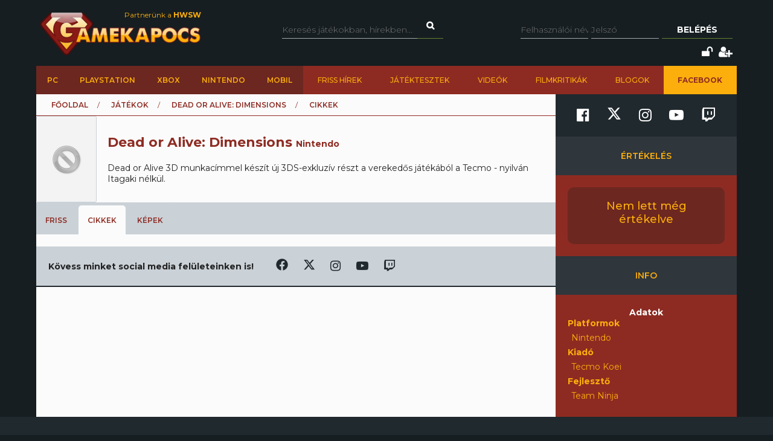

--- FILE ---
content_type: text/html; charset=utf-8
request_url: https://www.gamekapocs.hu/jatek/5264/dead_or_alive_dimensions/cikkek
body_size: 9673
content:
<!DOCTYPE html>
<html xmlns="http://www.w3.org/1999/xhtml" xmlns:og="http://ogp.me/ns#" xmlns:fb="https://www.facebook.com/2008/fbml">
        <head>
        <meta http-equiv="content-type" content="text/html; charset=utf-8"/>
        <meta name="facebook-domain-verification" content="0a5xwjb61ybo8hq0ip2qvzdausolg8"/>
        <meta name="viewport" content="width=device-width, initial-scale=1.0">
        <title>Cikkek - Dead or Alive: Dimensions | Gamekapocs</title>    <!-- Default Consent Mode config -->
    <script>
        //<![CDATA[
        window.dataLayer = window.dataLayer || [];
        function gtag(){dataLayer.push(arguments);}
        gtag('consent', 'default', {
            'ad_storage': 'granted',
            'analytics_storage': 'granted',
            'functionality_storage': 'granted',
            'personalization_storage': 'granted',
            'security_storage': 'granted',
            'ad_user_data': 'granted',
            'ad_personalization': 'granted',
            'wait_for_update': 1500
        });
        gtag('consent', 'default', {
            'region': ['AT', 'BE', 'BG', 'HR', 'CY', 'CZ', 'DK', 'EE', 'FI', 'FR', 'DE', 'GR', 'HU', 'IS', 'IE', 'IT', 'LV', 'LI', 'LT', 'LU', 'MT', 'NL', 'NO', 'PL', 'PT', 'RO', 'SK', 'SI', 'ES', 'SE', 'GB', 'CH'],
            'ad_storage': 'denied',
            'analytics_storage': 'denied',
            'functionality_storage': 'denied',
            'personalization_storage': 'denied',
            'security_storage': 'denied',
            'ad_user_data': 'denied',
            'ad_personalization': 'denied',
            'wait_for_update': 1500
        });
        gtag('set', 'ads_data_redaction', true);
        gtag('set', 'url_passthrough', false);
        (function(){
            const s={adStorage:{storageName:"ad_storage",serialNumber:0},analyticsStorage:{storageName:"analytics_storage",serialNumber:1},functionalityStorage:{storageName:"functionality_storage",serialNumber:2},personalizationStorage:{storageName:"personalization_storage",serialNumber:3},securityStorage:{storageName:"security_storage",serialNumber:4},adUserData:{storageName:"ad_user_data",serialNumber:5},adPersonalization:{storageName:"ad_personalization",serialNumber:6}};let c=localStorage.getItem("__lxG__consent__v2");if(c){c=JSON.parse(c);if(c&&c.cls_val)c=c.cls_val;if(c)c=c.split("|");if(c&&c.length&&typeof c[14]!==undefined){c=c[14].split("").map(e=>e-0);if(c.length){let t={};Object.values(s).sort((e,t)=>e.serialNumber-t.serialNumber).forEach(e=>{t[e.storageName]=c[e.serialNumber]?"granted":"denied"});gtag("consent","update",t)}}}
            if(Math.random() < 0.05) {if (window.dataLayer && (window.dataLayer.some(e => e[0] === 'js' && e[1] instanceof Date) || window.dataLayer.some(e => e['event'] === 'gtm.js' && e['gtm.start'] == true ))) {document.head.appendChild(document.createElement('img')).src = "//clickiocdn.com/utr/gtag/?sid=245442";}}
        })();
        //]]>
    </script>

    <!-- Clickio Consent Main tag -->
    <script async type="text/javascript" src="//clickiocmp.com/t/consent_245442.js"></script>
        

            <script type="application/bannerData" id="adData">
                                {

                    "url" : "/jatek/5264/dead_or_alive_dimensions/cikkek",
                    "id" : "/jatek/5264/dead_or_alive_dimensions/cikkek",
                    "uid" : "/jatek/5264/dead_or_alive_dimensions/cikkek",
                    "pageType" : "article",
                    "category" : "jatek",                    "adult" : 0,
                    "gSens" : 0,
                    "noads" : 0,
                    "locked" : 0
                 }
            </script>

            <script type="application/javascript" async>
                var debugVersion=Date.now();const admeLocalQueryString=window.location.search,admeLocalUrlParams=new URLSearchParams(admeLocalQueryString),admeLocalDebug=admeLocalUrlParams.has("admeDebug"),admeUrl="https://link.adaptivemedia.hu/adme/extra/adme",admeLink=admeLocalDebug?admeUrl+".js?v="+debugVersion:admeUrl+".min.js",admeElement=document.createElement("script");admeElement.src=admeLink,admeElement.async=true,document.head.appendChild(admeElement),admeElement.onload=()=>{console.log("adme.js loaded")},admeElement.onerror=()=>{console.log("adme.js cannot be loaded")};
            </script>


        <script src="/lib/vendor/components/jquery/jquery.min.js"></script>
        <script>jQuery.noConflict();</script>
        <meta http-equiv="Content-Type" content="text/html; charset=UTF-8" />
<meta http-equiv="Content-Language" content="hu" />
<meta name="title" content="Cikkek - Dead or Alive: Dimensions | Gamekapocs" />
<meta name="description" content="Dead or Alive: Dimensions cikk, teszt, bemutató, végigjátszás a Gamekapocs online játékmagazinon" />
<meta name="keywords" content="" />
<script type="text/javascript" src="//ajax.googleapis.com/ajax/libs/prototype/1.7.3.0/prototype.js"></script>
<script type="text/javascript" src="//ajax.googleapis.com/ajax/libs/scriptaculous/1.8.3/scriptaculous.js?load=builder,effects"></script>
<script type="text/javascript" src="/lib/vendor/nolimits4web/swiper/dist/js/swiper.jquery.min.js"></script>
<script type="text/javascript" src="/lib/all.min.js"></script><link href="/rss/jatek/5264" rel="alternate" type="application/rss+xml" title="Dead or Alive: Dimensions frissítések a Gamekapocs.hu-n" />
<link href="/css/style.css?20250121" media="screen" rel="stylesheet" type="text/css" />
<link href="https://cdnjs.cloudflare.com/ajax/libs/font-awesome/4.7.0/css/font-awesome.min.css" media="screen" rel="stylesheet" type="text/css" />
<link href="/lib/vendor/nolimits4web/swiper/dist/css/swiper.min.css" media="screen" rel="stylesheet" type="text/css" />
<link href="/rss" rel="alternate" type="application/rss+xml" title="Gamekapocs friss hírek" />
        <meta property="fb:page_id" content="41869382735"/>
        <meta name="robots" content="index, follow, all"/>
                <!-- Google Tag Manager -->
<script>

    window.dataLayer = window.dataLayer || [];
/*
    function gtag(){dataLayer.push(arguments);}

    gtag('consent', 'default', {
        'ad_storage': 'denied',
        'ad_user_data': 'denied',
        'ad_personalization': 'denied',
        'analytics_storage': 'denied',
        'personalization_storage': 'denied',
        'security_storage': 'denied',
        'functionality_storage': 'denied',
    });*/


</script>
<script>(function( w, d, s, l, i ){
        w[ l ] = w[ l ] || [];
        w[ l ].push({ 'gtm.start': new Date().getTime(), event: 'gtm.js' });
        var f = d.getElementsByTagName(s)[ 0 ],
            j = d.createElement(s), dl = l != 'dataLayer' ? '&l=' + l : '';
        j.async = true;
        j.src = 'https://www.googletagmanager.com/gtm.js?id=' + i + dl;
        f.parentNode.insertBefore(j, f);
    })(window, document, 'script', 'dataLayer', 'GTM-PLGWXFZM');</script>
<!-- End Google Tag Manager -->
<script type="text/javascript">


</script>

        <script>
            function copyCurrentLocation(){

                // Copy the text inside the text field
                navigator.clipboard.writeText(window.location);
                document.getElementById('copyCurrentLocation').innerHTML = 'Link másolva!';
                document.getElementById('copyCurrentLocation').classList = [ 'copied' ];
                setTimeout(
                    function(){
                        document.getElementById('copyCurrentLocation').innerHTML = 'Link másolása';
                        document.getElementById('copyCurrentLocation').classList = [];
                    }, 2000);

            }
        </script>

        <style>.talizman-switch{position: relative;display: inline-block;width: 44px;height: 25px;border: 1px solid #ddd;background: #52bb56;overflow: hidden}

        .talizman-switch.talizman-switch-light:not(.talizman-switch-two-state) label{background: #ccc}

        .talizman-switch:not(.talizman-switch-two-state){width: 36px;height: 20px}

        .talizman-switch:not(.talizman-switch-two-state).talizman-switch-to-label{top: 5px}

        .talizman-switch:not(.talizman-switch-two-state) label{width: 50px;height: 25px;position: relative;display: inline-block;-moz-transition: .1s all linear;-ms-transition: .1s all linear;-webkit-transition: .1s all linear;transition: .1s all linear;background: red}

        .talizman-switch:not(.talizman-switch-two-state) label:after{content: "";position: absolute;left: 0;z-index: 2;background: #fff;-moz-transition: .1s all linear;-ms-transition: .1s all linear;-webkit-transition: .1s all linear;transition: .1s all linear;top: 0;width: 17px;height: 20px}

        .talizman-switch:not(.talizman-switch-two-state) input{position: absolute;left: 0;top: 0;width: 100%;height: 100%;z-index: 5;opacity: 0;cursor: pointer}

        .talizman-switch:not(.talizman-switch-two-state) input:hover + label:after{-webkit-box-shadow: 0 2px 15px 0 rgba(0, 0, 0, .2);-moz-box-shadow: 0 2px 15px 0 rgba(0, 0, 0, .2);box-shadow: 0 2px 15px 0 rgba(0, 0, 0, .2)}

        .talizman-switch:not(.talizman-switch-two-state) input:checked + label{-moz-transform: translateX(17px);-ms-transform: translateX(17px);-webkit-transform: translateX(17px);transform: translateX(17px)}

        .talizman-switch:not(.talizman-switch-two-state) input:checked + label:after{left: 0}

        .cookiebar{color: #333;position: fixed;z-index: 2147483644;top: 0;height: 100%;left: 0;width: 100%;background: rgba(0, 0, 0, .6);-moz-transition: 1.5s all cubic-bezier(0.39, 0.575, 0.565, 1);-ms-transition: 1.5s all cubic-bezier(0.39, 0.575, 0.565, 1);-webkit-transition: 1.5s all cubic-bezier(0.39, 0.575, 0.565, 1);transition: 1.5s all cubic-bezier(0.39, 0.575, 0.565, 1)}

        .cookiebar.active{display: block !important;bottom: 0}

        .cookiebar .cookiebar-content{position: absolute;top: 50%;left: 50%;transform: translate(-50%, -50%);width: calc(100% - 16px);max-width: 700px;padding: 30px;background: #fff;border-radius: 8px;box-shadow: 0 30px 60px rgba(0, 0, 0, .3)}

        .cookiebar .cookiebar-content .cookiebar-title{text-align: center;font-size: 32px;font-weight: 300}

        .cookiebar .cookiebar-content .cookiebar-text{text-align: center;padding: 20px 0;border-top: 1px solid #eee;margin-top: 20px;margin-bottom: 20px;border-bottom: 1px solid #eee}

        .cookiebar .cookiebar-content .cookiebar-consent-type-container{display: flex;gap: 15px;padding: 20px 0;border-top: 1px solid #eee;margin-top: 20px;margin-bottom: 20px;border-bottom: 1px solid #eee;flex-direction: column}

        .cookiebar .cookiebar-content .cookiebar-consent-type-container .cookiebar-consent-type.active .cookiebar-consent-type-header .cookiebar-icon{-moz-transform: rotate(90deg);-ms-transform: rotate(90deg);-webkit-transform: rotate(90deg);transform: rotate(90deg)}

        .cookiebar .cookiebar-content .cookiebar-consent-type-container .cookiebar-consent-type .cookiebar-consent-type-header{background: #eee;padding: 10px 15px;border-radius: 5px;display: flex;cursor: pointer}

        .cookiebar .cookiebar-content .cookiebar-consent-type-container .cookiebar-consent-type .cookiebar-consent-type-header .cookiebar-icon{margin-right: 15px;-moz-transition: .1s all linear;-ms-transition: .1s all linear;-webkit-transition: .1s all linear;transition: .1s all linear;font-size: 32px;line-height: .5}

        .cookiebar .cookiebar-content .cookiebar-consent-type-container .cookiebar-consent-type .cookiebar-consent-type-header .cookiebar-consent-type-name{flex-grow: 1}

        .cookiebar .cookiebar-content .cookiebar-consent-type-container .cookiebar-consent-type .cookiebar-consent-type-header .cookiebar-consent-type-switch input{width: 20px;height: 20px;line-height: 0;margin: 0}

        .cookiebar .cookiebar-content .cookiebar-consent-type-container .cookiebar-consent-type .cookiebar-consent-type-header .talizman-switch{top: 3px}

        .cookiebar .cookiebar-content .cookiebar-consent-type-container .cookiebar-consent-type .cookiebar-consent-type-body{display: none;padding: 10px 15px}

        .cookiebar .cookiebar-content .cookiebar-button-container{text-align: center;display: flex;flex-direction: column;gap: 15px}

        .cookiebar .cookiebar-content .cookiebar-button-container .cookiebar-consent-selected-button, .cookiebar .cookiebar-content .cookiebar-button-container .cookiebar-consent-all-button{flex: 1;padding: 15px;border-radius: 5px;background-color: #881b16;color: #fab10d;text-decoration: none;-moz-transition: .1s all linear;-ms-transition: .1s all linear;-webkit-transition: .1s all linear;transition: .1s all linear}

        .cookiebar .cookiebar-content .cookiebar-button-container .cookiebar-consent-selected-button:hover, .cookiebar .cookiebar-content .cookiebar-button-container .cookiebar-consent-selected-button:focus, .cookiebar .cookiebar-content .cookiebar-button-container .cookiebar-consent-all-button:hover, .cookiebar .cookiebar-content .cookiebar-button-container .cookiebar-consent-all-button:focus{background-color: #881b16}

        .cookiebar .cookiebar-content .cookiebar-button-container .cookiebar-consent-back-button, .cookiebar .cookiebar-content .cookiebar-button-container .cookiebar-consent-privacy-button, .cookiebar .cookiebar-content .cookiebar-button-container .cookiebar-consent-edit-button{color: #666;font-size: 14px}

        .cookiebar .cookiebar-content .cookiebar-tab{display: none}

        .cookiebar .cookiebar-content .cookiebar-tab.active{display: block}</style>
    </head>
    <body>
        <!-- Google Tag Manager (noscript) -->
        <noscript>
            <iframe src="https://www.googletagmanager.com/ns.html?id=GTM-PLGWXFZM"
                height="0" width="0" style="display:none;visibility:hidden"></iframe>
        </noscript>
        <!-- End Google Tag Manager (noscript) -->
                <div id="fb-root"></div>
        <script async defer crossorigin="anonymous" src="https://connect.facebook.net/hu_HU/sdk.js#xfbml=1&version=v16.0" nonce="gjAMMIvE"></script>
        <div id="fb-root"></div>
        <div id="container">
                        
            <div id="mainwrapper" class="gk22-main-container">
                <div id="header" class="gk22-header-container slotHeader">
                    <div id="header_content" class="wrapper gk22-header-content">
                        <div id="logo" class="gk22-logo">
                            <a href="/" class="logolink img-logolink"><img src="/media/img/logo_transzparens.png" alt="Gamekapocs" title="Gamekapocs - online superkapocs magazin"/></a>
                            <a href="//www.hwsw.hu" class="nagytestverunk_hwsw gk22-hwsw-logolink" target="_blank">Partnerünk a
                                <strong>HWSW</strong></a>
                        </div>
                        <form id="searchform" action="/kereses/" method="get" class="gk22-search-form">
                            <input type="text" name="q" class="q search-form-text" placeholder="Keresés játékokban, hírekben...">
                            <input type="hidden" name="s" value="default">
                            <a href="#" class="btn fa fa-search search" onclick="$('searchform').submit()"></a>
                        </form>
                            <div id="loginbox" class="gk22-loginbox">
        <div id="loginbox_inner">
            <form action="/jatek/5264/dead_or_alive_dimensions/cikkek" method="post" id="loginform">
                <div id="inputfields" class="wrapper gk22-login-form">
                    <input type="text" name="gk_username" value="" class="input gk22-login-input" placeholder="Felhasználói név"/>
                    <input type="password" name="gk_password" value="" class="input gk22-login-input" id="login_password" placeholder="Jelszó"/>
                    <a href="#" class="btn gk22-submit-btn" onclick="$('loginform').submit()">Belépés</a>
                    <input type="submit" style="display: none">
                </div>
                                <div class="gk22-icons">
                    <input class="gk22-hidden-item" type="checkbox" name="autologin" value="1" id="autologin"/>
                    <label class="gk22-hidden-item" for="autologin">Emlékezzen rám</label>
                    <a href="/regisztracio/elfelejtettjelszo" class="fa fa-unlock" title="Elfelejtett jelszó"></a>
                    <a href="/regisztracio" class="fa fa-user-plus" title="Regisztráció"></a>
                </div>
            </form>
        </div>
    </div>
                    </div>
                    <div id="topmenu" class="gk22-topmenu-item">
    <div class="topmenu--container gk22-topmenu-item-container">
        <div class="topmenu--search gk22-topmenu-item-search">
            <a href="#" onclick="Effect.ScrollTo('container', { duration:'0.3', offset:-20 });return false;" class="topmenu--search-logo gk22-fixmenu-logo"></a>
            <form id="fixed-search" class="gk22-search-form" action="/kereses/" method="get">
                <input type="text" name="q" class="q search-form-text" value="Keress a kedvenc játékodra itt" onclick="if (this.value=='Keress a kedvenc játékodra itt'){this.value=''
}" onblur="if (this.value==''){this.value='Keress a kedvenc játékodra itt'
}">
                <input type="hidden" name="s" value="sticky">
                <a href="javascript:;" class="fa fa-search search" onclick="if($('fixed-search').q.value != '' &amp;&amp; $('fixed-search').q.value!='Keress a kedvenc játékodra itt'){$('fixed-search').submit();
}return false;"></a>
            </form>
        </div>
        <ul class="topmenu topmenu--platforms gk22-topmenu-main-items">
            <li><a class="" href="/PC" onclick="ga('send', 'event', 'felso menu', 'platformok', 'PC');">PC</a></li>
            <li><a class="" href="/ps" onclick="ga('send', 'event', 'felso menu', 'platformok', 'PlayStation (gyűjtő)');">PlayStation</a></li>
            <li><a class="" href="/xbox" onclick="ga('send', 'event', 'felso menu', 'platformok', 'Xbox (gyűjtő)');">Xbox</a></li>
            <li><a class="" href="/nintendo" onclick="ga('send', 'event', 'felso menu', 'platformok', 'Nintendo (gyűjtő)');">Nintendo</a></li>
            <li><a class="" href="/Mobil" onclick="ga('send', 'event', 'felso menu', 'platformok', 'Mobil');">Mobil</a></li>
        </ul>
        <ul class="topmenu topmenu--site gk22-topmenu-submain-items">
            <li><a href="/hirek" onclick="ga('send', 'event', 'felso menu', 'Friss hirek');">Friss hírek</a></li>
            <li><a href="/cikkek" onclick="ga('send', 'event', 'felso menu', 'Játéktesztek');">Játéktesztek</a></li>
            <li><a href="/videok" onclick="ga('send', 'event', 'felso menu', 'Videók');">Videók</a></li>
            <li><a href="/cooltura" onclick="ga('send', 'event', 'felso menu', 'Filmkritikák');">Filmkritikák</a></li>
            <li><a href="/kozosseg/blogok" onclick="ga('send', 'event', 'felso menu', 'Blogok');">Blogok</a></li>
                            <li class="gk22-active-item"><a href="https://www.facebook.com/gamekapocs" onclick="ga('send', 'event', 'felso menu', '<strong>Facebook</strong>');"><strong>Facebook</strong></a></li>
                    </ul>
    </div>
</div>
                    <div class="gk22-mobile-menu">
    <a href="/" class="topmenu--search-logo gk22-fixmenu-logo">Gamekapocs főoldal</a>

    <a href="javascript:void(0);" class="gk22-hamburger-icon" onclick="myFunction(1)">
        <i class="fa fa-bars"></i>
    </a>
    <a href="javascript:void(0);" class="gk22-profile-icon" onclick="myFunction()">
        <i class="fa fa-user"></i>
    </a>

    <div class="gk22-clear"></div>

    <ul id="gk22-mobile-menu-items">
        <li>
            <form id="mobile-search" class="gk22-search-form" action="/kereses/" method="get">
                <input type="text" name="q" class="q search-form-text" value="Keress a kedvenc játékodra itt" onclick="if (this.value=='Keress a kedvenc játékodra itt'){this.value=''    }" onblur="if (this.value==''){this.value='Keress a kedvenc játékodra itt'    }">
                <input type="hidden" name="s" value="sticky">
                <a href="javascript:;" class="fa fa-search search" onclick="if($('mobile-search').q.value != '' &amp;&amp; $('mobile-search').q.value!='Keress a kedvenc játékodra itt'){$('mobile-search').submit();    }return false;"></a>
            </form>
        </li>
        <li><a class="" href="/PC" onclick="ga('send', 'event', 'felso menu', 'platformok', 'PC');">PC</a></li>
        <li><a class="" href="/ps" onclick="ga('send', 'event', 'felso menu', 'platformok', 'PlayStation (gyűjtő)');">PlayStation</a></li>
        <li><a class="" href="/xbox" onclick="ga('send', 'event', 'felso menu', 'platformok', 'Xbox (gyűjtő)');">Xbox</a></li>
        <li><a class="" href="/nintendo" onclick="ga('send', 'event', 'felso menu', 'platformok', 'Nintendo (gyűjtő)');">Nintendo</a></li>
        <li><a class="" href="/Mobil" onclick="ga('send', 'event', 'felso menu', 'platformok', 'Mobil');">Mobil</a></li>
        <li><a href="/hirek" onclick="ga('send', 'event', 'felso menu', 'Friss hirek');">Friss hírek</a></li>
        <li><a href="/cikkek" onclick="ga('send', 'event', 'felso menu', 'Játéktesztek');">Játéktesztek</a></li>
        <li><a href="/videok" onclick="ga('send', 'event', 'felso menu', 'Videók');">Videók</a></li>
        <li><a href="/cooltura" onclick="ga('send', 'event', 'felso menu', 'Filmkritikák');">Filmkritikák</a></li>
        <li><a href="/kozosseg/blogok" onclick="ga('send', 'event', 'felso menu', 'Blogok');">Blogok</a></li>
                    <li><a href="https://www.facebook.com/gamekapocs" onclick="ga('send', 'event', 'felso menu', '<strong>Facebook</strong>');"><strong>Facebook</strong></a></li>
            </ul>
    <div id="gk22-mobile-profile">

                    <div id="loginbox" class="gk22-loginbox">
                <div id="loginbox_inner">
                    <form action="/jatek/5264/dead_or_alive_dimensions/cikkek" method="post" id="loginformmobile">
                        <div class="wrapper gk22-login-form gk22-login-form-mobile">
                            <input type="text" name="gk_username" value="" class="input gk22-login-input" placeholder="Felhasználói név"/>
                            <input type="password" name="gk_password" value="" class="input gk22-login-input" id="login_password" placeholder="Jelszó"/>
                            <a href="#" class="btn gk22-submit-btn" onclick="$('loginformmobile').submit()"><i class="fa fa-check"></i></a>
                            <input type="submit" style="display: none">
                        </div>
                                                <div class="gk22-icons">
                            <input class="gk22-hidden-item" type="checkbox" name="autologin" value="1" id="autologin"/>
                            <label class="gk22-hidden-item" for="autologin">Emlékezzen rám</label>
                            <a href="/regisztracio/elfelejtettjelszo" class="fa fa-unlock" title="Elfelejtett jelszó"></a>
                            <a href="/regisztracio" class="fa fa-user-plus" title="Regisztráció"></a>
                        </div>
                    </form>
                </div>
            </div>
        
    </div>

    <script>
        function myFunction( element = 0 ){
            let menu = document.getElementById("gk22-mobile-menu-items");
            let profile = document.getElementById("gk22-mobile-profile");

            if( element === 1 ){

                profile.style[ 'max-height' ] = "0";
                if( menu.style[ 'max-height' ] === "500px" ){
                    menu.style[ 'max-height' ] = "0";
                }
                else{
                    menu.style[ 'max-height' ] = "500px";
                }
            }
            else{

                menu.style[ 'max-height' ] = "0";
                if( profile.style[ 'max-height' ] === "500px" ){
                    profile.style[ 'max-height' ] = "0";
                }
                else{
                    profile.style[ 'max-height' ] = "500px";
                }
            }
        }
    </script>

    <div class="gk22-clear"></div>
</div>

                </div>
                <div id="contentwrapper">
                                                            <div id="gamekapocs.hu_leaderboard_superleaderboard_billboard_pushdown"></div>
                    
                    <div class="w960 gk22-content-container gk22-main-container">
    <div id="content" class="gk22-main-content gk22-blog-content slotDoubleColumn">
        <div id="breadcrumb" class="gk22-breadcrumb-menu">
            <ul>
                <li><a href="/">Főoldal</a></li>
                <li><a href="/cikkek">Játékok</a></li>
                <li><a href="/jatek/5264/dead_or_alive_dimensions">Dead or Alive: Dimensions</a></li>
                <li>Cikkek</li>
            </ul>
        </div>
        <div id="game_header">
            <div class="wrapper">
                <div id="boxshot"><a href="/jatek/5264/dead_or_alive_dimensions"><img title="Dead or Alive: Dimensions" alt="" src="/media/img/default_boxshot.png"></a></div>
                <div id="info">
                    <h1>Dead or Alive: Dimensions <span class="platform">Nintendo</span></h1>
                    <div id="description">
                        Dead or Alive 3D munkacímmel készít új 3DS-exkluzív részt a verekedős játékából a Tecmo - nyilván Itagaki nélkül.                                          </div>
                </div>
            </div>
        </div>
        <div id="tabmenu">
            <ul>
                                <li>
                    <a href="/jatek/5264/dead_or_alive_dimensions/friss">Friss</a><div></div>
                </li>
                                <li class="selected">
                    <a href="/jatek/5264/dead_or_alive_dimensions/cikkek">Cikkek</a><div></div>
                </li>
                                <li>
                    <a href="/jatek/5264/dead_or_alive_dimensions/galeria">K&eacute;pek</a><div></div>
                </li>
                            </ul>
        </div>
	<div id="activity_feed" class="gk22-activity-feed slotDoubleColumn">
	    	</div>



	        <div class="bottom-social-media-block">
            <div class="social-media-text-block">
                Kövess minket social media felületeinken is!
            </div>
            <div class="social-media-icon-block">
                <div class="social-media-icon-grid">
                    <a href="https://www.facebook.com/gamekapocs" target="_blank"><svg xmlns="http://www.w3.org/2000/svg" viewBox="0 0 512 512"><path d="M504 256C504 119 393 8 256 8S8 119 8 256c0 123.78 90.69 226.38 209.25 245V327.69h-63V256h63v-54.64c0-62.15 37-96.48 93.67-96.48 27.14 0 55.52 4.84 55.52 4.84v61h-31.28c-30.8 0-40.41 19.12-40.41 38.73V256h68.78l-11 71.69h-57.78V501C413.31 482.38 504 379.78 504 256z"/></svg></a>
                    <a href="https://www.twitter.com/Gamekapocs" target="_blank"><svg xmlns="http://www.w3.org/2000/svg" viewBox="0 0 512 512"><!--! Font Awesome Pro 6.4.2 by @fontawesome - https://fontawesome.com License - https://fontawesome.com/license (Commercial License) Copyright 2023 Fonticons, Inc. --><path d="M389.2 48h70.6L305.6 224.2 487 464H345L233.7 318.6 106.5 464H35.8L200.7 275.5 26.8 48H172.4L272.9 180.9 389.2 48zM364.4 421.8h39.1L151.1 88h-42L364.4 421.8z"/></svg></a>
                    <a href="https://www.instagram.com/gamekapocs_insta" target="_blank"><i class="fa fa-instagram"></i></a>
                    <a href="https://www.youtube.com/@gamekapocs" target="_blank"><i class="fa fa-youtube-play"></i></a>
                    <a href="https://www.twitch.tv/gamekapocs" target="_blank"><i class="fa fa-twitch"></i></a>
                </div>
            </div>
        </div>
        </div>

<div id="sidebar" class="gk22-sidebar slotSingleColumn">
    	<div class="block" style="">
        <div class="sidebar-social-media-block">
            <a href="https://www.facebook.com/gamekapocs" target="_blank"><i class="fa fa-facebook-official"></i></a>
            <a href="https://www.twitter.com/Gamekapocs" target="_blank"><svg xmlns="http://www.w3.org/2000/svg" viewBox="0 0 512 512"><!--! Font Awesome Pro 6.4.2 by @fontawesome - https://fontawesome.com License - https://fontawesome.com/license (Commercial License) Copyright 2023 Fonticons, Inc. --><path d="M389.2 48h70.6L305.6 224.2 487 464H345L233.7 318.6 106.5 464H35.8L200.7 275.5 26.8 48H172.4L272.9 180.9 389.2 48zM364.4 421.8h39.1L151.1 88h-42L364.4 421.8z"/></svg></a>
            <a href="https://www.instagram.com/gamekapocs_insta" target="_blank"><i class="fa fa-instagram"></i></a>
            <a href="https://www.youtube.com/@gamekapocs" target="_blank"><i class="fa fa-youtube-play"></i></a>
            <a href="https://www.twitch.tv/gamekapocs" target="_blank"><i class="fa fa-twitch"></i></a>
        </div>
        
	</div>

	<div class="block red bottomradius" style="">
<div class="title_red">Értékelés</div>
<div id="scores">
    <div class="wrapper">
	<div id="score_gk">
	    <h2 class=" noscore">Nem lett még értékelve</h2>
	    <div class="number"></div>
	</div>
    </div>
</div>
<div class="title_red">Info</div>
    <div id="gamestat">
	<div class="wrapper">
	    <div class="info">
	    <div class="whitetitle">Adatok</div>
			    <dl>
		<dt>Platformok</dt>
		<dd>Nintendo</dd>
	    </dl>
			    <dl>
		<dt>Kiadó</dt>
		<dd>Tecmo Koei</dd>
	    </dl>
	    <dl class="padbottom">
		<dt>Fejlesztő</dt>
		<dd>Team Ninja</dd>
	    </dl>
	</div>
    </div>
</div>

	</div>

	<div class="block" style="">


	</div>



</div>

<div class="clear"></div>
</div>

                </div>
            </div>
            <div id="footer" class="gk22-footer">
                <div id="quick_links" class="gk22-quick-links">
    <ul class="main_ul gk22-main-ul">
    <li class="ql_block gk22-ql-block"><div class="ql_navigation">Navigáció</div>
        <ul class="gk22-ql-block-item">
        <li><a href="/hirek">Hírek</a></li>
        <li><a href="/cikkek">Játéktesztek</a></li>
        <li><a href="/cooltura/friss">Filmajánlók</a></li>
        <li><a href="/tagok">Felhasználók</a></li>
        <li><a href="/cikkek/archivum/a">Cikkek A-Z</a></li>
        <li><a href="/jatekok">Játékok A-Z</a></li>
        </ul>
    </li>
    <li class="ql_block gk22-ql-block"><div class="ql_platforms">Platformok</div>
        <ul class="gk22-ql-block-item">
        <li><a href="/PC">PC</a></li>
        <li><a href="/ps">PlayStation</a></li>
        <li><a href="/xbox">Xbox</a></li>
        <li><a href="/nintendo">Nintendo</a></li>
        <li><a href="/Mobil">Mobil</a></li>
        </ul>
    </li>
    <li class="ql_block gk22-ql-block"><div class="ql_network">Network</div>
        <ul class="gk22-ql-block-item">
        <li><a href="//www.hwsw.hu" target="_blank">HWSW</a></li>
        <li><a href="//www.hup.hu" target="_blank">HUP</a></li>
        <li><a href="//www.facebook.com/gamekapocs" target="_blank">Facebook csoport</a></li>
        <li><a href="//www.konzolstudio.hu" target="_blank">Konzol Stúdió</a></li>
        </ul>
    </li>
    <li class="ql_block gk22-ql-block ql_last"><div class="ql_services">Szolgáltatások</div>
        <ul class="gk22-ql-block-item">
        <li><a href="/segitseg">Segítség</a></li>
        <li><a href="/rss" class="rss">RSS</a></li>
        </ul>
    </li>
    </ul>
</div>

<div class="blue_links gk22-blue-links">
    <a href="/impresszum">Impresszum</a>
    <a href="/szabalyzatok">GYIK & Szabályzatok</a>
    <a href="/adatvedelem">Adatvédelem</a>
    <a href="mailto:hibabejelentes@gamekapocs.hu">Hibabejelentés</a>
    <a href="mailto:lengyel.zoltan@esport1.hu">Hirdetőknek</a>
    <!-- <a href="https://www.gamekapocs.hu/media/gamekapocs_medaajanlat_25.pdf" target="_blank"> Médiaajánlat / Media Kit</a>-->
</div>

<div class="disclaimer gk22-disclaimer">
    <div class="inner">
    <div id="gmedia"><a href="//www.gmedia.hu/" target="_blank" title="Gmedia prémium hirdetési hálózat"></a></div>
    2000-2026 &copy; Gamekapocs - Minden jog fenntartva!<br />
    Az oldalon publikált összes cikk, kép, egyéb tartalom a Gamekapocs.hu tulajdona,<br />
    felhasználásuk csak az eredeti forrás pontos, látható megjelölésével történhet!
    </div>
</div>
            </div>
        </div>

                
                <script type="text/javascript">
            delete Object.prototype.toJSON;
            delete Array.prototype.toJSON;
            delete Hash.prototype.toJSON;
            delete String.prototype.toJSON;
        </script>

        <div id="gallery-fullscreen">
            <div class="fullscreen-swiper-container-outer"></div>
        </div>

        
        <script type="application/ld+json">
            {
                "@context": "http://schema.org",
                "@type": "Organization",
                "url": "https://www.gamekapocs.hu",
    "logo": "https://www.gamekapocs.hu/media/img/logo_transzparens.png",
    "sameAs" : [
        "https://www.facebook.com/gamekapocs",
        "https://www.twitter.com/gamekapocs"
    ]
}


        </script>
        <script type="application/ld+json">
            {
                "@context": "http://schema.org",
                "@type": "WebSite",
                "url": "https://www.gamekapocs.hu",
    "potentialAction": {
        "@type": "SearchAction",
        "target": "https://www.gamekapocs.hu/kereses?q={search_term_string}&s=default",
        "query-input": "required name=search_term_string"
    }
}


        </script>
                <script>


            const pSBC = ( p, c0, c1, l ) => {
                let r, g, b, P, f, t, h, i = parseInt, m = Math.round, a = typeof (c1) == "string";
                if( typeof (p) != "number" || p < -1 || p > 1 || typeof (c0) != "string" || (c0[ 0 ] != 'r' && c0[ 0 ] != '#') || (c1 && !a) ){
                    return null;
                }
                if( !this.pSBCr ){
                    this.pSBCr = ( d ) => {
                        let n = d.length, x = {};
                        if( n > 9 ){
                            [ r, g, b, a ] = d = d.split(","), n = d.length;
                            if( n < 3 || n > 4 ){
                                return null;
                            }
                            x.r = i(r[ 3 ] == "a" ? r.slice(5) : r.slice(4)), x.g = i(g), x.b = i(b), x.a = a ? parseFloat(a) : -1
                        }
                        else{
                            if( n == 8 || n == 6 || n < 4 ){
                                return null;
                            }
                            if( n < 6 ){
                                d = "#" + d[ 1 ] + d[ 1 ] + d[ 2 ] + d[ 2 ] + d[ 3 ] + d[ 3 ] + (n > 4 ? d[ 4 ] + d[ 4 ] : "");
                            }
                            d = i(d.slice(1), 16);
                            if( n == 9 || n == 5 ){
                                x.r = d >> 24 & 255, x.g = d >> 16 & 255, x.b = d >> 8 & 255, x.a = m((d & 255) / 0.255) / 1000;
                            }
                            else{
                                x.r = d >> 16, x.g = d >> 8 & 255, x.b = d & 255, x.a = -1
                            }
                        }
                        return x
                    };
                }
                h = c0.length > 9, h = a ? c1.length > 9 ? true : c1 == "c" ? !h : false : h, f = this.pSBCr(c0), P = p < 0, t = c1 && c1 != "c" ? this.pSBCr(c1) : P ? {
                    r: 0,
                    g: 0,
                    b: 0,
                    a: -1
                } : { r: 255, g: 255, b: 255, a: -1 }, p = P ? p * -1 : p, P = 1 - p;
                if( !f || !t ){
                    return null;
                }
                if( l ){
                    r = m(P * f.r + p * t.r), g = m(P * f.g + p * t.g), b = m(P * f.b + p * t.b);
                }
                else{
                    r = m((P * f.r ** 2 + p * t.r ** 2) ** 0.5), g = m((P * f.g ** 2 + p * t.g ** 2) ** 0.5), b = m((P * f.b ** 2 + p * t.b ** 2) ** 0.5);
                }
                a = f.a, t = t.a, f = a >= 0 || t >= 0, a = f ? a < 0 ? t : t < 0 ? a : a * P + t * p : 0;
                if( h ){
                    return "rgb" + (f ? "a(" : "(") + r + "," + g + "," + b + (f ? "," + m(a * 1000) / 1000 : "") + ")";
                }
                else{
                    return "#" + (4294967296 + r * 16777216 + g * 65536 + b * 256 + (f ? m(a * 255) : 0)).toString(16).slice(1, f ? undefined : -2)
                }
            }

            jQuery(document).find('a').mouseenter(function( e ){
                jQuery(this).css('color', pSBC(-0.6, jQuery(this).css('color')));
            });
            jQuery(document).find('a').mouseleave(function(){
                this.style.color = null;
            });

            jQuery(document).find('input[type="submit"]').mouseenter(function( e ){
                jQuery(this).css('color', pSBC(-0.6, jQuery(this).css('color')));
            });
            jQuery(document).find('input[type="submit"]').mouseleave(function(){
                this.style.color = null;
            });
/*
            if( window.localStorage.getItem('consentGrantedNew') ){

                if( window.localStorage.getItem('makertingConsentGranted') ){

                    window.localStorage.setItem('ad_storage', 'granted');
                    window.localStorage.setItem('analytics_storage', 'granted');
                    window.localStorage.setItem('ad_user_data', 'granted');
                    window.localStorage.setItem('ad_personalization', 'granted');
                    //window.localStorage.setItem('personalization_storage', 'granted');
                    //window.localStorage.setItem('security_storage', 'granted');
                    //window.localStorage.setItem('functionality_storage', 'granted');

                    gtag('consent', 'update', {
                        'ad_storage': 'granted',
                        'ad_user_data': 'granted',
                        'ad_personalization': 'granted',
                        'analytics_storage': 'granted',
                      //  'personalization_storage': 'granted',
                      //  'security_storage': 'granted',
                      //  'functionality_storage': 'granted',
                    });
                }
            }
            else{
                openCookieModal();
            }

            function openCookieModal(){

                if( window.location.href.endsWith('/adatvedelem') ){
                    return;
                }

                document.querySelector('.cookiebar').style.display = "block";

            }

            jQuery('.cookiebar-consent-back-button').on('click', function(){
                jQuery('.cookiebar').find('.main-tab').addClass('active');
                jQuery('.cookiebar').find('.settings-tab').removeClass('active');
            });

            jQuery('.cookiebar-consent-edit-button').on('click', function(){
                jQuery('.cookiebar').find('.main-tab').removeClass('active');
                jQuery('.cookiebar').find('.settings-tab').addClass('active');
            });

            jQuery('.cookiebar-consent-type-header').on('click', function( e ){

                if( jQuery(e.target).is('input') ){
                    return;
                }

                const consentType = jQuery(this).parent();
                consentType.toggleClass('active');
                consentType.find('.cookiebar-consent-type-body').slideToggle(100);
            });

            jQuery('.cookiebar-consent-all-button').on('click', function(){

                window.localStorage.setItem('consentGrantedNew', 'true');
                window.localStorage.setItem('makertingConsentGranted', 'true');
                window.localStorage.setItem('ad_storage', 'granted')
                window.localStorage.setItem('analytics_storage', 'granted')
                window.localStorage.setItem('ad_user_data', 'granted')
                window.localStorage.setItem('ad_personalization', 'granted')
                //*window.localStorage.setItem('personalization_storage', 'granted')
                //window.localStorage.setItem('security_storage', 'granted')
                //window.localStorage.setItem('functionality_storage', 'granted')

                gtag('consent', 'update', {
                    'ad_storage': 'granted',
                    'ad_user_data': 'granted',
                    'ad_personalization': 'granted',
                    'analytics_storage': 'granted',
                    //'personalization_storage': 'granted',
                    //'security_storage': 'granted',
                    //'functionality_storage': 'granted',
                });

                document.querySelector('.cookiebar').style.display = "none";
            });

            jQuery('.cookiebar-consent-selected-button').on('click', function(){

                window.localStorage.setItem('consentGrantedNew', 'true');

                if( jQuery('#cookiebar-cookie-consent-type-marketing').is(':checked')){

                    window.localStorage.setItem('makertingConsentGranted', 'true');

                    window.localStorage.setItem('ad_storage', 'granted')
                    window.localStorage.setItem('analytics_storage', 'granted')
                    window.localStorage.setItem('ad_user_data', 'granted')
                    window.localStorage.setItem('ad_personalization', 'granted')
                   // window.localStorage.setItem('personalization_storage', 'granted')
                   // window.localStorage.setItem('security_storage', 'granted')
                   // window.localStorage.setItem('functionality_storage', 'granted')

                    gtag('consent', 'update', {
                        'ad_storage': 'granted',
                        'ad_user_data': 'granted',
                        'ad_personalization': 'granted',
                        'analytics_storage': 'granted',
                      //  'personalization_storage': 'granted',
                      //  'security_storage': 'granted',
                      //  'functionality_storage': 'granted',
                    });
                }

                document.querySelector('.cookiebar').style.display = "none";

            });*/


        </script>
    </body>
    </html>
